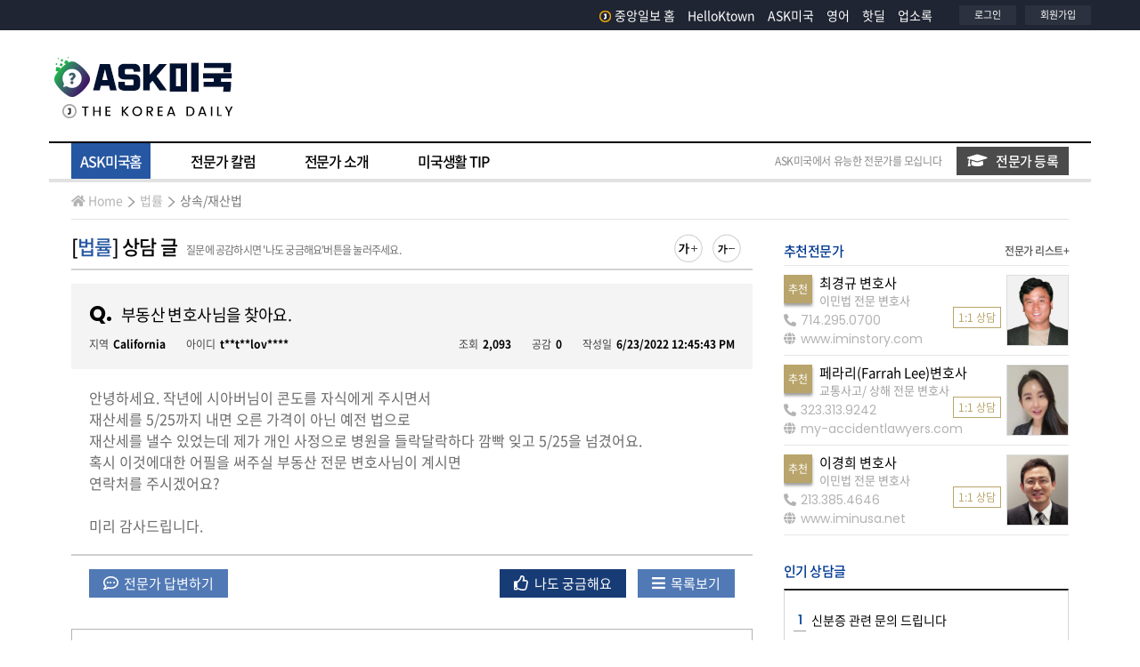

--- FILE ---
content_type: text/html; Charset=UTF-8
request_url: https://ask.koreadaily.com/ask_read.asp?qca_code=law.inherit&cot_userid=&page=6&qna_idx=122361&status=&branch=&searchOpt=&searchTxt=
body_size: 92332
content:
<!DOCTYPE html>
<html>
<head>
    <!--Start google crm-->
<script async src="https://www.googletagmanager.com/gtag/js?id=UA-1434457-1"></script>
<script>
window.dataLayer = window.dataLayer || [];
function gtag(){dataLayer.push(arguments);}
gtag('js', new Date());
gtag('config', 'UA-1434457-1');
</script>
<!--End google crm-->
<script type="text/javascript" async src="https://hb-amergemedia.s3.us-east-2.amazonaws.com/koreadaily.com/asc_prebid.js"></script>

<meta charset="utf-8">
<meta name="viewport" content="width=device-width, initial-scale=1.0">
<meta http-equiv="X-UA-Compatible" content="IE=edge,chrome=1">
<meta http-equiv="Cache-Control" content="no-cache" />
<meta http-equiv="Pragma" content="no-cache" />

<title>부동산 변호사님을 찾아요. - ASK미국 - 미주중앙일보</title>

<meta name='description' content="안녕하세요.  작년에 시아버님이 콘도를 자식에게 주시면서 
재산세를 5/25까지 내면 오른 가격이 아닌 예전 법으로 
재산세를 낼수 있었는데 제가 개인 사정으로 병원을 들락달락하다 깜빡 잊고 5/25을 넘겼어요. 
혹시 이것에대한 어필을 써주실 부동산 전문 변호사님이 계시면 
연락처를 주시겠어요?  

미리 감사드립니다." />





<meta property="og:title" content="부동산 변호사님을 찾아요. - ASK미국 - 미주중앙일보" />
<meta property="og:url" content="https://ask.koreadaily.com/ask_read.asp?qca_code=law.inherit&cot_userid=&page=6&qna_idx=122361&status=&branch=&searchOpt=&searchTxt=" />
<meta property="og:description" content="안녕하세요.  작년에 시아버님이 콘도를 자식에게 주시면서 
재산세를 5/25까지 내면 오른 가격이 아닌 예전 법으로 
재산세를 낼수 있었는데 제가 개인 사정으로 병원을 들락달락하다 깜빡 잊고 5/25을 넘겼어요. 
혹시 이것에대한 어필을 써주실 부동산 전문 변호사님이 계시면 
연" />
<meta property="og:site_name" content="ASK미국 - 미주중앙일보" />
<meta property="og:type" content="article" />
<meta property="og:image" content="https://ask.koreadaily.com/assets/images/common/sns_logo_ask.gif" />



<!-- core CSS -->
<link rel="stylesheet" href="https://stackpath.bootstrapcdn.com/bootstrap/4.3.1/css/bootstrap.min.css" integrity="sha384-ggOyR0iXCbMQv3Xipma34MD+dH/1fQ784/j6cY/iJTQUOhcWr7x9JvoRxT2MZw1T" crossorigin="anonymous">
<link rel="stylesheet" href="https://cdnjs.cloudflare.com/ajax/libs/font-awesome/5.11.2/css/all.css">
<link href="https://fonts.googleapis.com/css?family=Poppins:400,600,700&display=swap" rel="stylesheet">

<!-- Custom CSS -->
<link href="/assets/css/common.css" rel="stylesheet">
<link href="/assets/css/layout.css?v=20210907" rel="stylesheet">
<link href="/assets/css/site.css?v=0217" rel="stylesheet">
<link href="/assets/css/popup.css" rel="stylesheet">

<!-- core js -->
<script src="https://code.jquery.com/jquery-3.3.1.min.js" integrity="sha256-FgpCb/KJQlLNfOu91ta32o/NMZxltwRo8QtmkMRdAu8=" crossorigin="anonymous"></script>
<script src="https://cdnjs.cloudflare.com/ajax/libs/popper.js/1.14.7/umd/popper.min.js" integrity="sha384-UO2eT0CpHqdSJQ6hJty5KVphtPhzWj9WO1clHTMGa3JDZwrnQq4sF86dIHNDz0W1" crossorigin="anonymous"></script>
<script src="https://stackpath.bootstrapcdn.com/bootstrap/4.3.1/js/bootstrap.min.js" integrity="sha384-JjSmVgyd0p3pXB1rRibZUAYoIIy6OrQ6VrjIEaFf/nJGzIxFDsf4x0xIM+B07jRM" crossorigin="anonymous"></script>
<script src="https://code.jquery.com/ui/1.12.1/jquery-ui.min.js" integrity="sha256-VazP97ZCwtekAsvgPBSUwPFKdrwD3unUfSGVYrahUqU=" crossorigin="anonymous"></script>

<script type="text/javascript" src="/assets/vendors/colorbox/jquery.colorbox.js"></script>
<link rel="stylesheet" href="/assets/vendors/colorbox/colorbox.css" />
<link rel="stylesheet" type="text/css" href="/assets/vendors/swiper/css/swiper.css" />
<script type="text/javascript" src="/assets/vendors/swiper/js/swiper.js"></script>
<script type="text/javascript" src="/assets/js/common.js?v-1417"></script>
<link rel="shortcut icon" href="/assets/images/favicon.ico">


<link rel="alternate" media="only screen and (max-width: 640px)" href="https://m.ask.koreadaily.com/read.asp?qca_code=law.inherit&cot_userid=&page=6&qna_idx=122361&status=&branch=&searchOpt=&searchTxt=">

<!-- Start DoubleClick js -->
<script async src="https://securepubads.g.doubleclick.net/tag/js/gpt.js"></script>
<script>
    window.googletag = window.googletag || {cmd: []};
    googletag.cmd.push(function() {
      googletag.defineSlot('/21183325/KD_Ask_RMiddle_B1', [[250, 250], [300, 250]], 'div-gpt-ad-1449101839529-0').addService(googletag.pubads());
      googletag.defineSlot('/21183325/KD_Ask_Top_A1', [728, 90], 'div-gpt-ad-1449101839529-1').addService(googletag.pubads());
      googletag.pubads().enableSingleRequest();
      googletag.pubads().collapseEmptyDivs();
      googletag.enableServices();
    });
</script>
<!-- End DoubleClick js -->
<!-- taboola home -->
<script type="text/javascript">
    window._taboola = window._taboola || [];
    _taboola.push({ homepage: 'auto' });
    !function (e, f, u, i) {
        if (!document.getElementById(i)) {
            e.async = 1;
            e.src = u;
            e.id = i;
            f.parentNode.insertBefore(e, f);
        }
    }(document.createElement('script'),
        document.getElementsByTagName('script')[0],
        '//cdn.taboola.com/libtrc/koreadaily/loader.js',
        'tb_loader_script');
    if (window.performance && typeof window.performance.mark == 'function') { window.performance.mark('tbl_ic'); }
</script>
<!-- //taboola home -->

     
    <link href="/assets/vendors/summernote/summernote-bs4.css" rel="stylesheet">
    <script src="/assets/vendors/summernote/summernote-bs4.js"></script>
    <script type="text/javascript" src="/_dev/javascript/common.js"></script>

</head>
<body>
    <div data-aaad='true' data-aa-adunit='/21183325/KD_Home_FLT'></div>

    <!--GN area S-->
    <div id="header-area">
        <header>
            <!--Branch with login & logo area S-->
                
<div class="site-header-gnb-wrap">
        <div class="content_box">
            <div class="site-masthead">
                <div class="head-left">
                    &nbsp;
                    <!--<div class="branch_list">
                        <div id="branch-dropdown">
                            <ul>
                                <li class="has-sub">
                                    <a href="#" class="parenttitle"><span>지역보기<i class="nav-arrow"></i></span></a>
                                    <ul class="childarea">
                                        <li>
                                            <a href="https://koreadaily.com/">Los Angeles</a>
                                        </li>
                                        <li>
                                            <a href="https://koreadaily.com/index_NY.html">New York</a>
                                        </li>
                                        <li>
                                            <a href="https://koreadaily.com/index_AT.html">Atlanta</a>
                                        </li>
                                        <li>
                                            <a href="https://koreadaily.com/index_CH.html">Chicago</a>
                                        </li>
                                        <li>
                                            <a href="https://koreadaily.com/index_DC.html">Washington DC</a>
                                        </li>
                                        <li>
                                            <a href="https://koreadaily.com/index_DE.html">Denver</a>
                                        </li>
                                        <li>
                                            <a href="https://koreadaily.com/index_SD.html">San Diego</a>
                                        </li>
                                        <li>
                                            <a href="https://koreadaily.com/index_VA.html">Vancouver</a>
                                        </li>
                                        <li>
                                            <a href="https://koreadaily.com/index_TO.html">Toronto</a>
                                        </li>
                                        <li class="last">
                                            <a href="https://www.joongang.co.kr/" target="_blank">한국중앙일보</a>
                                        </li>
                                    </ul>
                                </li>
                            </ul>
                        </div>
                    </div>-->
                    <div class="clear"></div>
                </div>
                <div class="head-right">
                    <div class="followsns">
                        <ul class="otherlinks_list">
                            <li class="items">
                                <a href="https://www.koreadaily.com/">
                                    <img src="/assets/images/common/logo_J.png" alt="home" class="homelogo2" />중앙일보 홈
                                </a>
                            </li> 
                            <li class="items"><a href="http://ktown.koreadaily.com">HelloKtown</a></li>
                            <li class="items"><a href="http://ask.koreadaily.com/">ASK미국</a> </li>
                            <li class="items"><a href="https://english.koreadaily.com/">영어</a> </li>
                            <li class="items"><a href="https://hotdeal.koreadaily.com/">핫딜</a> </li>
                            <li class="items"><a href="http://yp.koreadaily.com/main.asp?bra_code=LA">업소록</a></li>
                        </ul>
                    </div>

                    <div class="myarea">
                        <ul>
                            <li>
                                
                                <a href="JavaScript:Login()">로그인</a>
                                
                            </li>
                            <li>
                                
                                <a href="https://member.koreadaily.com/register_step1.asp" target="_blank">회원가입</a>
                                
                            </li>
                        </ul>
                    </div>
                    <div class="clear"></div>
                </div>
            </div>
            <div class="clear"></div>
        </div>
        <div class="clear"></div>
    </div>
    <div class="clear"></div>
    
    <!--LOGO area S-->
    <div class="site-header-inner-wrap">
        <div class="content_box ">
            <div class="site-masthead">
                <div class="head-left logo">
                    <h1>
                        <a href="/index.html">
                            <img src="/assets/images/common/logo_ask.gif" alt="ASK 미국">
                        </a>
                    </h1>
                </div>
                <div class="head-right">
                    <div class="bg-gray-ad">
        
<div id="topADContainer">
    <div id='div-gpt-ad-1449101839529-1'>
        <script type='text/javascript'>
            googletag.cmd.push(function () { googletag.display('div-gpt-ad-1449101839529-1'); });
        </script>
    </div>
</div>

                     
                    </div>

                </div>
                <div class="clear"></div>
            </div>
            <div class="clear"></div>
        </div>
    </div>
    <!--LOGO area E-->
            <!--Branch with login & logo area E-->
        </header>
        <div class="clear"></div>
        <!--Menu Bar Area-->
             <div class="menu-bar-area">
        <div class="content_box">
            <nav class="navbar  ">
                <ul id="mega_menu">
                    <li id="a-home" class="ask-menu"  ><a href="/index.html" class="active"  data-id="home">ASK미국홈</a></li>
                    <li id="a-colum"  class="ask-menu" ><a href="/columnist/columns_list.html"  data-id="columnist">전문가 칼럼</a></li>
                    <li id="a-special"  class="ask-menu" ><a href="/specialist/introduce_specialist.html"  data-id="specialist">전문가 소개</a></li>
                    <li id="a-tips"  class="ask-menu" ><a href="/uslife/uslife_tips.html"  data-id="uslife">미국생활 TIP</a></li>
                </ul>
                <div class="inquiry-btn">
                    <span>ASK미국에서 유능한 전문가를 모십니다</span>
                    <span class="btn_askmem_inquiry"><a href="/apply_specialist.html"><i class="fas fa-graduation-cap"></i>전문가 등록</a></span>

                </div> 
            </nav>
         
            <div class="clear"></div>
        </div>
    </div> 
        <!--Menu Bar Area-->
        <div class="clear"></div>
        <!--Sub Menu Bar Area-->
        <div class="sub-menu-bar-area">
            <div class="content_box">
                <div class="float_left">
                    <ol class="breadcrumb"> 
                        <li><a href="/index.html"><i class="fas fa-home"></i>Home</a></li>
                        <li><a href="/index.html?qca_code=law">법률</a></li>
                        <li><a href="/index.html?qca_code=law.inherit&old_qca_code=">상속/재산법</a></li>
                    </ol>
                </div> 
            </div> 
        </div>
        <!--Sub Menu Bar Area-->
        <div class="clear"></div>
    </div>
    <!--GN area E-->
    <div class="clear"></div>
    <div id="real-conts" class="ma_top15 "> 
        <div class="content_box">
            <div class="wrapper contents-duo">
                <section class="cp-area cp-area-major">
                    <div class="cont-header-area">
                       <div class="float_left">
                            <h3 class="section-title">                                
                                <span class="view-breadcrumb">[<a href="/index.html?qca_code=law">법률</a>]
                                    상담 글
                                </span>
                                <span class="noti ma_left10"><em>질문에 공감하시면 '나도 궁금해요'버튼을 눌러주세요.</em></span>
                            </h3> 
                        </div>
                        <div class="ftsz-btn-area">
                            <ul>
                                <li>
                                    <div class="ftbutton" id="switcher-large">
                                        <img src="/assets/images/button/fontsize_plus.png" alt="글꼴 확대하기">
                                    </div>
                                </li>
                                <li>
                                    <div class="ftbutton" id="switcher-small">
                                        <img src="/assets/images/button/fontsize_minus.png" alt="글꼴 축소하기">
                                    </div>
                                </li>
                            </ul>
                        </div>
                        <div class="clear"></div>
                    </div>
                    <div class="clear"></div>
                    <div class="ma_top15">
                        <div class="article-cont">
                            <div class="ask-cont-section">
                                <div class="title-box">
                                    <h3>
                                        <span class="icon-q">Q.</span>부동산 변호사님을 찾아요.
                                    </h3>
                                    <div class="ma_top10 sub-infos">
                                        <div class="float_left">
                                            <span class="cate-txt">지역</span><span><b>California</b></span>
                                            <span class="cate-txt">아이디</span><span><b>t**t**lov****</b></span>

                                        </div> 
                                        <div class="float_right">
                                            <span class="cate-txt">조회</span><span><b>2,093</b></span>
                                            <span class="cate-txt">공감</span><span id="ttottolove_recommendcnt"><b>0</b></span>
                                            <span class="cate-txt">작성일</span><span><b>6/23/2022 12:45:43 PM</b></span>
                                        </div>
                                        <div class="clear"></div>
                                    </div>
                                </div>
                                <div class="cont-box">
                                    안녕하세요.  작년에 시아버님이 콘도를 자식에게 주시면서 <br>재산세를 5/25까지 내면 오른 가격이 아닌 예전 법으로 <br>재산세를 낼수 있었는데 제가 개인 사정으로 병원을 들락달락하다 깜빡 잊고 5/25을 넘겼어요. <br>혹시 이것에대한 어필을 써주실 부동산 전문 변호사님이 계시면 <br>연락처를 주시겠어요?  <br><br>미리 감사드립니다.    
                                </div>
                            </div>
                            <div class="clear"></div>
                            <div class="ma_top15 pa_left20 pa_right20">                               
                                <div class="float_left"> 
                                    <button class="btnst2 masterbtn" onclick="window.location.href ='/write_pro.html?mode=RE&qca_code=law.inherit&qna_idx=122361';">
                                         <i class="far fa-comment-dots"></i> 전문가 답변하기
                                    </button>
                                    <!--전문가이면 글쓰기 창으로 아니면 광고창으로-->
                                </div> 
                                <div class="float_right"> 
                                    <!--내 작성한 글일 경우--> 
                                    
                                    <!--내 작성한 글일 경우--> 
                                    <!--남의 글일 경우-->
                                    
                                    <button class="btnst2 metoobtn ma_right10" onclick="Recommend('ttottolove','122361')">
                                        <i class="far fa-thumbs-up"></i> 나도 궁금해요
                                    </button>
                                    
                                    <!--남의 글일 경우-->
                                    <button onclick="window.location.href ='/index.html';" class="btnst2 masterbtn">
                                        <i class="fas fa-bars" ></i> 목록보기
                                    </button>
                                </div> 
                                <div class="clear"></div>
                            </div>
                            <div class="clear"></div>


                        <form name="frmComment" method="post" action="/ajax/ask_netizen_ajax.asp" onsubmit="return CommentSave()" style="margin:0px">
                            <input type="hidden" name="action" value="SAVE">
                            <input type="hidden" name="qnn_qnaidx" value="122361">
                            <input type="hidden" name="searchTxt" value="">
                            <input type="hidden" name="qca_code" value="law.inherit">
                            
                            
                            <div class="ma_top35 comment_area"> 
                                <div class="com-write-box">
                                    <div class="com_textarea">
                                        <textarea id="news-comment-textbox" name="qnn_content"  class="content" name="content" cols="80" rows="10" maxlength="1000" placeholder="로그인 후 이용 가능합니다. 의견 작성을 위해 원하시는 계정으로 로그인 해주십시오." title="댓글 내용" onFocus="loginCheck2()"  onkeyup="check_byte_fortxt(this, 'ask','1000')" ></textarea>
                                    </div>
                                    <div class="btm_area">
                                        <span class="count"><span id="text_chk_cnt">0</span>/1000 </span>
                                        <button class="btn_submit mg" type="submit">답변 등록</button>
                                    </div>
                                </div>
                            </div> 
                         </form>
                         

                            <div class="clear"></div>
                            
                            <div class="ma_top30 ma_btm10 pa_left20">
                                <p class="ft_14 ft_666">* 등록된 총 <b class="ft_dark_blue textunderline">답변수 0개</b>입니다. 첫번째 답변을 달아주세요.</p>
                            </div>
                            
                            <!-- 전문가 답변 -->
                            <div id="pro-comments">                
                                
                            </div> 
                            <div class="clear"></div>
                            <!-- 네티즌 답변  -->
                            
                           
                            <div class="clear"></div>
                        </div>
                    </div>
                    <div class="clear"></div> 
                     
                    <div class="clear"></div>
                    <div id='div-gpt-ad-1449101839529-1'>
                        <script type='text/javascript'>
                            googletag.cmd.push(function () { googletag.display('div-gpt-ad-1449101839529-1'); });
                        </script>
                    </div>
                    <div class="ma_top30" id="relation_ask"> 
                        <h4 class="sub-section-title">
                             법률<span class="ft_111"> 분야 질문</span>  <span class="float_right"><a class="more" href="index.html?qca_code=law.inherit">더보기 +</a></span>
                        </h4>
                        <div class="clear"></div> 
                    <div class="ma_top15">
                        <section id="ask_list" class="borders top1 lighter">
                           
                                <article class="answer_box borders btm1 lighter">
                                  <div class="answer_box_clickarea" data-href="/ask_read.asp?qca_code=law.inherit&cot_userid=&qna_idx=131920">
                                         <div class="icon-area">
                                        <span class='icon mem-answer'></span>
                                    </div>
                                    <div class="title-area">
                                        <div>
                                            <p class="category-label kr-malgun float_left">
                                                <span>법률</span>
                                                <span>상속/재산법</span>
                                            </p>

                                            <span class="float_right">
                                                    
                                                        <span class="icon_flag_square best">best</span>
                                                    
                                                 <!-- 이건 궁금해요 기준인것인가? <span class="icon_flag_square best">best</span> -->
                                            </span>
                                        </div>

                                        <div class="clear"></div>
                                        <p class="titbox">
                                            <span class="tit">
                                                <a href="/ask_read.asp?qca_code=law.inherit&cot_userid=&qna_idx=131920">오렌지 카운티에 리빙트러스트</a>
                                            </span>
                                            
                                            <span class="float_left ma_left10 ft_point"> + 2</span>
                                            
                                        </p>
                                        <div class="clear"></div>
                                        <div class="sub-info-box kr-malgun">
                                            <div class="sub-info-txt">
                                                <span>조회 1,181</span>
                                                <span class="cate-txt">공감 0</span>
                                                <span>CA</span>
                                                <span class="writer">v**encia76****</span>
                                                <span>1/26/2026 12:48:56 PM</span>
                                            </div> 
                                            <div class="clear"></div>
                                        </div>
                                        <div class="clear"></div>
                                    </div>
                                    <div class="clear"></div>
                                  </div>
                                                    <div class="clear"></div>
                                    
                                            <div class="answer-and-metoo kr-malgun">
                                                <a   onclick="Recommend('valencia760','131920')"><span class="metoo">나도 궁금해요<i class="far fa-thumbs-up"></i></span></a>
                                                <a href="/ask_read.asp?qca_code=law.inherit&cot_userid=&qna_idx=131920"><span class="answer">답변하기<i class="far fa-comment-dots"></i></span></a>

                                            </div>
                                                    <div class="clear"></div>
                                </article> 
                                   
                                <article class="answer_box borders btm1 lighter">
                                  <div class="answer_box_clickarea" data-href="/ask_read.asp?qca_code=law.inherit&cot_userid=&qna_idx=131917">
                                         <div class="icon-area">
                                        <span class='icon mem-answer'></span>
                                    </div>
                                    <div class="title-area">
                                        <div>
                                            <p class="category-label kr-malgun float_left">
                                                <span>법률</span>
                                                <span>상속/재산법</span>
                                            </p>

                                            <span class="float_right">
                                                    
                                                 <!-- 이건 궁금해요 기준인것인가? <span class="icon_flag_square best">best</span> -->
                                            </span>
                                        </div>

                                        <div class="clear"></div>
                                        <p class="titbox">
                                            <span class="tit">
                                                <a href="/ask_read.asp?qca_code=law.inherit&cot_userid=&qna_idx=131917">권두안 법률 사무소 연락번호 알 수 있을까요?</a>
                                            </span>
                                            
                                            <span class="float_left ma_left10 ft_point"> + 1</span>
                                            
                                        </p>
                                        <div class="clear"></div>
                                        <div class="sub-info-box kr-malgun">
                                            <div class="sub-info-txt">
                                                <span>조회 440</span>
                                                <span class="cate-txt">공감 0</span>
                                                <span>CA</span>
                                                <span class="writer">v**encia76****</span>
                                                <span>1/25/2026 10:32:01 PM</span>
                                            </div> 
                                            <div class="clear"></div>
                                        </div>
                                        <div class="clear"></div>
                                    </div>
                                    <div class="clear"></div>
                                  </div>
                                                    <div class="clear"></div>
                                    
                                            <div class="answer-and-metoo kr-malgun">
                                                <a   onclick="Recommend('valencia760','131917')"><span class="metoo">나도 궁금해요<i class="far fa-thumbs-up"></i></span></a>
                                                <a href="/ask_read.asp?qca_code=law.inherit&cot_userid=&qna_idx=131917"><span class="answer">답변하기<i class="far fa-comment-dots"></i></span></a>

                                            </div>
                                                    <div class="clear"></div>
                                </article> 
                                   
                                <article class="answer_box borders btm1 lighter">
                                  <div class="answer_box_clickarea" data-href="/ask_read.asp?qca_code=law.inherit&cot_userid=&qna_idx=131864">
                                         <div class="icon-area">
                                        <span class='icon ask-answer'></span>
                                    </div>
                                    <div class="title-area">
                                        <div>
                                            <p class="category-label kr-malgun float_left">
                                                <span>법률</span>
                                                <span>상속/재산법</span>
                                            </p>

                                            <span class="float_right">
                                                    
                                                 <!-- 이건 궁금해요 기준인것인가? <span class="icon_flag_square best">best</span> -->
                                            </span>
                                        </div>

                                        <div class="clear"></div>
                                        <p class="titbox">
                                            <span class="tit">
                                                <a href="/ask_read.asp?qca_code=law.inherit&cot_userid=&qna_idx=131864">시민권자의 한국 부동산 상속</a>
                                            </span>
                                            
                                            <span class="float_left ma_left10 ft_point"> + 2</span>
                                            
                                        </p>
                                        <div class="clear"></div>
                                        <div class="sub-info-box kr-malgun">
                                            <div class="sub-info-txt">
                                                <span>조회 841</span>
                                                <span class="cate-txt">공감 0</span>
                                                <span>CA</span>
                                                <span class="writer">l**ruc****</span>
                                                <span>1/9/2026 10:01:35 AM</span>
                                            </div> 
                                            <div class="clear"></div>
                                        </div>
                                        <div class="clear"></div>
                                    </div>
                                    <div class="clear"></div>
                                  </div>
                                                    <div class="clear"></div>
                                    
                                            <div class="answer-and-metoo kr-malgun">
                                                <a   onclick="Recommend('labruce','131864')"><span class="metoo">나도 궁금해요<i class="far fa-thumbs-up"></i></span></a>
                                                <a href="/ask_read.asp?qca_code=law.inherit&cot_userid=&qna_idx=131864"><span class="answer">답변하기<i class="far fa-comment-dots"></i></span></a>

                                            </div>
                                                    <div class="clear"></div>
                                </article> 
                                   
                                <article class="answer_box borders btm1 lighter">
                                  <div class="answer_box_clickarea" data-href="/ask_read.asp?qca_code=law.inherit&cot_userid=&qna_idx=131835">
                                         <div class="icon-area">
                                        <span class='icon ask-answer'></span>
                                    </div>
                                    <div class="title-area">
                                        <div>
                                            <p class="category-label kr-malgun float_left">
                                                <span>법률</span>
                                                <span>상속/재산법</span>
                                            </p>

                                            <span class="float_right">
                                                    
                                                 <!-- 이건 궁금해요 기준인것인가? <span class="icon_flag_square best">best</span> -->
                                            </span>
                                        </div>

                                        <div class="clear"></div>
                                        <p class="titbox">
                                            <span class="tit">
                                                <a href="/ask_read.asp?qca_code=law.inherit&cot_userid=&qna_idx=131835">상속재산 분할협의서 공증 질문</a>
                                            </span>
                                            
                                            <span class="float_left ma_left10 ft_point"> + 1</span>
                                            
                                        </p>
                                        <div class="clear"></div>
                                        <div class="sub-info-box kr-malgun">
                                            <div class="sub-info-txt">
                                                <span>조회 629</span>
                                                <span class="cate-txt">공감 0</span>
                                                <span>IL</span>
                                                <span class="writer">n**tanybab****</span>
                                                <span>12/31/2025 12:32:14 PM</span>
                                            </div> 
                                            <div class="clear"></div>
                                        </div>
                                        <div class="clear"></div>
                                    </div>
                                    <div class="clear"></div>
                                  </div>
                                                    <div class="clear"></div>
                                    
                                            <div class="answer-and-metoo kr-malgun">
                                                <a   onclick="Recommend('nittanybaby','131835')"><span class="metoo">나도 궁금해요<i class="far fa-thumbs-up"></i></span></a>
                                                <a href="/ask_read.asp?qca_code=law.inherit&cot_userid=&qna_idx=131835"><span class="answer">답변하기<i class="far fa-comment-dots"></i></span></a>

                                            </div>
                                                    <div class="clear"></div>
                                </article> 
                                   
                                <article class="answer_box borders btm1 lighter">
                                  <div class="answer_box_clickarea" data-href="/ask_read.asp?qca_code=law.inherit&cot_userid=&qna_idx=131802">
                                         <div class="icon-area">
                                        <span class='icon ask-answer'></span>
                                    </div>
                                    <div class="title-area">
                                        <div>
                                            <p class="category-label kr-malgun float_left">
                                                <span>법률</span>
                                                <span>상속/재산법</span>
                                            </p>

                                            <span class="float_right">
                                                    
                                                        <span class="icon_flag_square best">best</span>
                                                    
                                                 <!-- 이건 궁금해요 기준인것인가? <span class="icon_flag_square best">best</span> -->
                                            </span>
                                        </div>

                                        <div class="clear"></div>
                                        <p class="titbox">
                                            <span class="tit">
                                                <a href="/ask_read.asp?qca_code=law.inherit&cot_userid=&qna_idx=131802">미국 시민권자가 영주권자에게 증여/상속 세금 관련</a>
                                            </span>
                                            
                                            <span class="float_left ma_left10 ft_point"> + 1</span>
                                            
                                        </p>
                                        <div class="clear"></div>
                                        <div class="sub-info-box kr-malgun">
                                            <div class="sub-info-txt">
                                                <span>조회 1,958</span>
                                                <span class="cate-txt">공감 0</span>
                                                <span>KOREA</span>
                                                <span class="writer">s**hn00****</span>
                                                <span>12/17/2025 8:41:25 AM</span>
                                            </div> 
                                            <div class="clear"></div>
                                        </div>
                                        <div class="clear"></div>
                                    </div>
                                    <div class="clear"></div>
                                  </div>
                                                    <div class="clear"></div>
                                    
                                            <div class="answer-and-metoo kr-malgun">
                                                <a   onclick="Recommend('srahn007','131802')"><span class="metoo">나도 궁금해요<i class="far fa-thumbs-up"></i></span></a>
                                                <a href="/ask_read.asp?qca_code=law.inherit&cot_userid=&qna_idx=131802"><span class="answer">답변하기<i class="far fa-comment-dots"></i></span></a>

                                            </div>
                                                    <div class="clear"></div>
                                </article> 
                                   
                                <article class="answer_box borders btm1 lighter">
                                  <div class="answer_box_clickarea" data-href="/ask_read.asp?qca_code=law.inherit&cot_userid=&qna_idx=131786">
                                         <div class="icon-area">
                                        <span class='icon mem-answer'></span>
                                    </div>
                                    <div class="title-area">
                                        <div>
                                            <p class="category-label kr-malgun float_left">
                                                <span>법률</span>
                                                <span>상속/재산법</span>
                                            </p>

                                            <span class="float_right">
                                                    
                                                 <!-- 이건 궁금해요 기준인것인가? <span class="icon_flag_square best">best</span> -->
                                            </span>
                                        </div>

                                        <div class="clear"></div>
                                        <p class="titbox">
                                            <span class="tit">
                                                <a href="/ask_read.asp?qca_code=law.inherit&cot_userid=&qna_idx=131786">한국 부동산</a>
                                            </span>
                                            
                                            <span class="float_left ma_left10 ft_point"> + 1</span>
                                            
                                        </p>
                                        <div class="clear"></div>
                                        <div class="sub-info-box kr-malgun">
                                            <div class="sub-info-txt">
                                                <span>조회 905</span>
                                                <span class="cate-txt">공감 0</span>
                                                <span>CA</span>
                                                <span class="writer">p**ric****</span>
                                                <span>12/10/2025 11:39:07 AM</span>
                                            </div> 
                                            <div class="clear"></div>
                                        </div>
                                        <div class="clear"></div>
                                    </div>
                                    <div class="clear"></div>
                                  </div>
                                                    <div class="clear"></div>
                                    
                                            <div class="answer-and-metoo kr-malgun">
                                                <a   onclick="Recommend('patrick','131786')"><span class="metoo">나도 궁금해요<i class="far fa-thumbs-up"></i></span></a>
                                                <a href="/ask_read.asp?qca_code=law.inherit&cot_userid=&qna_idx=131786"><span class="answer">답변하기<i class="far fa-comment-dots"></i></span></a>

                                            </div>
                                                    <div class="clear"></div>
                                </article> 
                                   
                                <article class="answer_box borders btm1 lighter">
                                  <div class="answer_box_clickarea" data-href="/ask_read.asp?qca_code=law.inherit&cot_userid=&qna_idx=131561">
                                         <div class="icon-area">
                                        <span class='icon ask-answer'></span>
                                    </div>
                                    <div class="title-area">
                                        <div>
                                            <p class="category-label kr-malgun float_left">
                                                <span>법률</span>
                                                <span>상속/재산법</span>
                                            </p>

                                            <span class="float_right">
                                                    
                                                        <span class="icon_flag_square best">best</span>
                                                    
                                                 <!-- 이건 궁금해요 기준인것인가? <span class="icon_flag_square best">best</span> -->
                                            </span>
                                        </div>

                                        <div class="clear"></div>
                                        <p class="titbox">
                                            <span class="tit">
                                                <a href="/ask_read.asp?qca_code=law.inherit&cot_userid=&qna_idx=131561">보관하던 돈을 돌려줄때 신고여부입니다</a>
                                            </span>
                                            
                                            <span class="float_left ma_left10 ft_point"> + 1</span>
                                            
                                        </p>
                                        <div class="clear"></div>
                                        <div class="sub-info-box kr-malgun">
                                            <div class="sub-info-txt">
                                                <span>조회 1,091</span>
                                                <span class="cate-txt">공감 0</span>
                                                <span>GA</span>
                                                <span class="writer">c**rs112****</span>
                                                <span>9/28/2025 2:07:27 PM</span>
                                            </div> 
                                            <div class="clear"></div>
                                        </div>
                                        <div class="clear"></div>
                                    </div>
                                    <div class="clear"></div>
                                  </div>
                                                    <div class="clear"></div>
                                    
                                            <div class="answer-and-metoo kr-malgun">
                                                <a   onclick="Recommend('coors1129','131561')"><span class="metoo">나도 궁금해요<i class="far fa-thumbs-up"></i></span></a>
                                                <a href="/ask_read.asp?qca_code=law.inherit&cot_userid=&qna_idx=131561"><span class="answer">답변하기<i class="far fa-comment-dots"></i></span></a>

                                            </div>
                                                    <div class="clear"></div>
                                </article> 
                                   
                                <article class="answer_box borders btm1 lighter">
                                  <div class="answer_box_clickarea" data-href="/ask_read.asp?qca_code=law.inherit&cot_userid=&qna_idx=131508">
                                         <div class="icon-area">
                                        <span class='icon ask-answer'></span>
                                    </div>
                                    <div class="title-area">
                                        <div>
                                            <p class="category-label kr-malgun float_left">
                                                <span>법률</span>
                                                <span>상속/재산법</span>
                                            </p>

                                            <span class="float_right">
                                                    
                                                        <span class="icon_flag_square best">best</span>
                                                    
                                                 <!-- 이건 궁금해요 기준인것인가? <span class="icon_flag_square best">best</span> -->
                                            </span>
                                        </div>

                                        <div class="clear"></div>
                                        <p class="titbox">
                                            <span class="tit">
                                                <a href="/ask_read.asp?qca_code=law.inherit&cot_userid=&qna_idx=131508">EIDL LOAN 잔액보유상태로 LLC 를 CLOSE 하면 BALANCE 이체는 ?</a>
                                            </span>
                                            
                                            <span class="float_left ma_left10 ft_point"> + 1</span>
                                            
                                        </p>
                                        <div class="clear"></div>
                                        <div class="sub-info-box kr-malgun">
                                            <div class="sub-info-txt">
                                                <span>조회 1,003</span>
                                                <span class="cate-txt">공감 0</span>
                                                <span>CA</span>
                                                <span class="writer">j**onfm****</span>
                                                <span>9/14/2025 10:57:44 PM</span>
                                            </div> 
                                            <div class="clear"></div>
                                        </div>
                                        <div class="clear"></div>
                                    </div>
                                    <div class="clear"></div>
                                  </div>
                                                    <div class="clear"></div>
                                    
                                            <div class="answer-and-metoo kr-malgun">
                                                <a   onclick="Recommend('jasonfmp','131508')"><span class="metoo">나도 궁금해요<i class="far fa-thumbs-up"></i></span></a>
                                                <a href="/ask_read.asp?qca_code=law.inherit&cot_userid=&qna_idx=131508"><span class="answer">답변하기<i class="far fa-comment-dots"></i></span></a>

                                            </div>
                                                    <div class="clear"></div>
                                </article> 
                                   
                                <article class="answer_box borders btm1 lighter">
                                  <div class="answer_box_clickarea" data-href="/ask_read.asp?qca_code=law.inherit&cot_userid=&qna_idx=131447">
                                         <div class="icon-area">
                                        <span class='icon mem-answer'></span>
                                    </div>
                                    <div class="title-area">
                                        <div>
                                            <p class="category-label kr-malgun float_left">
                                                <span>법률</span>
                                                <span>상속/재산법</span>
                                            </p>

                                            <span class="float_right">
                                                    
                                                        <span class="icon_flag_square best">best</span>
                                                    
                                                 <!-- 이건 궁금해요 기준인것인가? <span class="icon_flag_square best">best</span> -->
                                            </span>
                                        </div>

                                        <div class="clear"></div>
                                        <p class="titbox">
                                            <span class="tit">
                                                <a href="/ask_read.asp?qca_code=law.inherit&cot_userid=&qna_idx=131447">  리빙트러스트에 대하여..</a>
                                            </span>
                                            
                                            <span class="float_left ma_left10 ft_point"> + 1</span>
                                            
                                        </p>
                                        <div class="clear"></div>
                                        <div class="sub-info-box kr-malgun">
                                            <div class="sub-info-txt">
                                                <span>조회 1,742</span>
                                                <span class="cate-txt">공감 0</span>
                                                <span>CA</span>
                                                <span class="writer">a**a01****</span>
                                                <span>9/2/2025 1:04:40 AM</span>
                                            </div> 
                                            <div class="clear"></div>
                                        </div>
                                        <div class="clear"></div>
                                    </div>
                                    <div class="clear"></div>
                                  </div>
                                                    <div class="clear"></div>
                                    
                                            <div class="answer-and-metoo kr-malgun">
                                                <a   onclick="Recommend('alta012','131447')"><span class="metoo">나도 궁금해요<i class="far fa-thumbs-up"></i></span></a>
                                                <a href="/ask_read.asp?qca_code=law.inherit&cot_userid=&qna_idx=131447"><span class="answer">답변하기<i class="far fa-comment-dots"></i></span></a>

                                            </div>
                                                    <div class="clear"></div>
                                </article> 
                                   
                                <article class="answer_box borders btm1 lighter">
                                  <div class="answer_box_clickarea" data-href="/ask_read.asp?qca_code=law.inherit&cot_userid=&qna_idx=131402">
                                         <div class="icon-area">
                                        <span class='icon ask-answer'></span>
                                    </div>
                                    <div class="title-area">
                                        <div>
                                            <p class="category-label kr-malgun float_left">
                                                <span>법률</span>
                                                <span>상속/재산법</span>
                                            </p>

                                            <span class="float_right">
                                                    
                                                        <span class="icon_flag_square best">best</span>
                                                    
                                                 <!-- 이건 궁금해요 기준인것인가? <span class="icon_flag_square best">best</span> -->
                                            </span>
                                        </div>

                                        <div class="clear"></div>
                                        <p class="titbox">
                                            <span class="tit">
                                                <a href="/ask_read.asp?qca_code=law.inherit&cot_userid=&qna_idx=131402">부모님께 증여 받는 것</a>
                                            </span>
                                            
                                            <span class="float_left ma_left10 ft_point"> + 1</span>
                                            
                                        </p>
                                        <div class="clear"></div>
                                        <div class="sub-info-box kr-malgun">
                                            <div class="sub-info-txt">
                                                <span>조회 4,581</span>
                                                <span class="cate-txt">공감 0</span>
                                                <span>CA</span>
                                                <span class="writer">L**133****</span>
                                                <span>8/22/2025 12:18:41 AM</span>
                                            </div> 
                                            <div class="clear"></div>
                                        </div>
                                        <div class="clear"></div>
                                    </div>
                                    <div class="clear"></div>
                                  </div>
                                                    <div class="clear"></div>
                                    
                                            <div class="answer-and-metoo kr-malgun">
                                                <a   onclick="Recommend('Ldh1330','131402')"><span class="metoo">나도 궁금해요<i class="far fa-thumbs-up"></i></span></a>
                                                <a href="/ask_read.asp?qca_code=law.inherit&cot_userid=&qna_idx=131402"><span class="answer">답변하기<i class="far fa-comment-dots"></i></span></a>

                                            </div>
                                                    <div class="clear"></div>
                                </article> 
                                 
                                <div class="clear"></div>
                              <script>
                                            $('.answer_box_clickarea').click(function () {
                                                var oldDataHref = $(this).data('href');
                                                window.document.location = oldDataHref;
                                            });
                                        </script>
                            </section>
                        </div> 
                        <div class="clear"></div>  
                        <div class="ma_top30 info-notice kr-malgun">
                            <div class="borders rt1 lighter wd-p10 noti">주의 !</div>
                            <div class="wd-p90 pa_left10">
                                상담 내용은 질문자의 질문 내용을 바탕으로 한 전문가의 소견으로, 답변과 관련하여 답변한
                                전문가나 회원, 중앙일보, 조인스아메리카의 법률적 책임이 없음을 알려드립니다.
                            </div>
                            <div class="clear"></div>
                        </div>
                        <div class="clear"></div>
                        <div class="ma_top55">
                             
<script type="text/javascript" src="//ad5.koreadaily.com/ad.dll?area=T_ASK_&cnt=3" charset="euc-kr"></script>

<div id='divTextAD'>
    <div class="title-area">
        <img src="/assets/images/common/askads_title.gif" />
        <a data-remote="../popup_sponsorads.html" data-toggle="modal" data-target="#sponsor-box"><img src="/assets/images/button/btn_askads.gif" /></a>
    </div>
    <div class="clear"></div>
    <div class="ad-list-area kr-malgun">

        <script type="text/javascript" charset="euc-kr">
            if (typeof ads_T_ASK_ != 'undefined') {
                ads_T_ASK_.sort(ArrayPrototypeRandom = function () { return Math.round(Math.random()) - 0.5 });
                document.write('<ul>');
                for (i = 0; i < ads_T_ASK_.length; i++) {
                    if (i > 0)
                        document.write('<li>' + ads_T_ASK_[i] + '</li>');
                    else
                        document.write('<li>' + ads_T_ASK_[i] + '</li>');
                }
                document.write('</ul>');
            }
        </script>
    </div>
</div>

<div class="modal fade" id="sponsor-box" data-reveal>
    <div class="modal-dialog" style="max-width: 720px; width: 720px;">
        <div class="modal-content sponsorads">
        </div>
    </div>
</div>




<script>
    $(document).ready(function () {
        $('#sponsor-box').on('show.bs.modal', function (e) {
            var button = $(e.relatedTarget);
            var modal = $(this);

            modal.find('.modal-content').load(button.data("remote"));
        });
    });
</script> 
                            <div class="clear"></div>
                        </div>
                        <div class="clear"></div>
                    </div> 
                </section>
                 <!-- 오른쪽 영역STATRT -->
                  
<!-- 오른쪽 영역STATRT -->
 <section class="cp-area cp-area-minor">

        
        <!--추천 전문가 -->
        <section class="specialist-area ma_top10">
                <h4 class="h4-section-title">
        추천전문가
        <span class="float_right"><a class="more" href="/specialist/introduce_specialist.html">전문가 리스트+</a></span>
    </h4>
<script type="text/javascript" src="//ad5.koreadaily.com/ad.dll?area=ASKR_ALL&cnt=3" charset="euc-kr"></script>
<script type="text/javascript" charset="euc-kr">

        if (typeof ads_ASKR_ALL != 'undefined') {
            
            function shuffleRandom(n){
                    var ar = new Array();
                    var temp;
                    var rnum;
                
                    for(var i=1; i<=n; i++){
                        ar.push(i);
                    }
            
                    for(var i=0; i< ar.length ; i++)
                    {
                        rnum = Math.floor(Math.random() *n);
                        temp = ar[i];
                        ar[i] = ar[rnum];
                        ar[rnum] = temp;
                    }
            
                    //alert (ar);
                    return ar;
            }
            
            var rdm = shuffleRandom(3);
            var afterrdm = rdm.toString().split(",");
           
            a = afterrdm[0] - 1;
            b = afterrdm[1] - 1;
            c = afterrdm[2] - 1;
            
            
            if (ads_ASKR_ALL[a] != undefined){
                document.write(ads_ASKR_ALL[a]);
            }

            if (ads_ASKR_ALL[b] != undefined){
                document.write(ads_ASKR_ALL[b]);
            }

            if (ads_ASKR_ALL[c] != undefined){
                document.write(ads_ASKR_ALL[c]);
            }
        }

</script>

    <div class="clear"></div>

 
           </section> 
         <!--추천 전문가 END--> 
        <div class="clear"></div>
        <section class="most-ask ma_top30"> 
            <!-- 인기 상담글 -->
            

<section class="most-ask ma_top30">

	<h4 class="h4-section-title">인기 상담글</h4>
	<div class="listbox ma_top10">
		<ul class="text-list-box">

			

			<li>
				<span class="badge-best-num"></span>
				<a href="https://ask.koreadaily.com/ask_read.asp?qca_code=visa.ex&qna_idx=131919">신분증 관련 문의 드립니다</a>
			</li>

			

			<li>
				<span class="badge-best-num"></span>
				<a href="https://ask.koreadaily.com/ask_read.asp?qca_code=law.ex&qna_idx=131918">Caliper</a>
			</li>

			

			<li>
				<span class="badge-best-num"></span>
				<a href="https://ask.koreadaily.com/ask_read.asp?qca_code=law.inherit&qna_idx=131920">오렌지 카운티에 리빙트러스트</a>
			</li>

			

			<li>
				<span class="badge-best-num"></span>
				<a href="https://ask.koreadaily.com/ask_read.asp?qca_code=law.ex&qna_idx=131925">민사소송관련하여 급하게 질문드립니다.</a>
			</li>

			

			<li>
				<span class="badge-best-num"></span>
				<a href="https://ask.koreadaily.com/ask_read.asp?qca_code=law.ex&qna_idx=131922">골프</a>
			</li>

			

			<li>
				<span class="badge-best-num"></span>
				<a href="https://ask.koreadaily.com/ask_read.asp?qca_code=visa.permanent&qna_idx=131929">영주권 갱신에 대하여</a>
			</li>

			

			<li>
				<span class="badge-best-num"></span>
				<a href="https://ask.koreadaily.com/ask_read.asp?qca_code=visa.permanent&qna_idx=131933">시민권 자녀 초청 영주권 진행</a>
			</li>

			

			<li>
				<span class="badge-best-num"></span>
				<a href="https://ask.koreadaily.com/ask_read.asp?qca_code=economy.tax&qna_idx=131930">Trump 관세 환급</a>
			</li>

			

			<li>
				<span class="badge-best-num"></span>
				<a href="https://ask.koreadaily.com/ask_read.asp?qca_code=car.ex&qna_idx=131923">트레픽 교통 티켓</a>
			</li>

			

			<li>
				<span class="badge-best-num"></span>
				<a href="https://ask.koreadaily.com/ask_read.asp?qca_code=economy.tax&qna_idx=131927">아이가 작년 대학간후 첫 세금보고인데요</a>
			</li>

			

		</ul>
	</div>
</section>
        </section>

        <div class="clear"></div>
        <!-- 공지사항 -->
         

<section class="notie-ask ma_top30">
	<h4 class="h4-section-title">ASK미국 공지 <span class="float_right"><a class="more" href="/notice_list.html">더보기 +</a></span></h4>
	<!--//공지글-->
	<div class="listbox ma_top10">
		<ul class="text-list-box">
		 
			<li><a href=/notice_view.html?qna_idx=124730><font color=#c80000>ASK미국 이용 수칙 안내 확인 바랍니다.</font></a></li>
			 
			<li><a href=/notice_view.html?qna_idx=108460>ASK미국에서 새로운 전문가를 찾습니다.</a></li>
			 
			<li><a href=/notice_view.html?qna_idx=97143>ASK미국 비속어, 상호간 비방글을 금지합니다.</a></li>
			 
			<li><a href=/notice_view.html?qna_idx=22449> 빈번호 조회 요청글 삭제 합니다</a></li>
			 
			<li><a href=/notice_view.html?qna_idx=13635>"질문 입력", "네티즌 답변" 작성 전 확인!</a></li>
			 
		</ul>
	</div>
</section> 
        <div class="clear"></div>
        <div class="ma_top30 text-center ">
            <div class="ad-box">
                <div id='div-gpt-ad-1449101839529-0'>
                    <script type='text/javascript'>
                        googletag.cmd.push(function() { googletag.display('div-gpt-ad-1449101839529-0'); });
                    </script>
                </div>		
            </div> 
        </div> 
        <div class="clear"></div>
        <section class="usa-tips ma_top30">

            <h4 class="h4-section-title">
                <span class="icon-flag-usa"></span> 미국생활 TIP <span class="float_right"><a class="more" href="/uslife/uslife_tips.html">더보기 +</a></span>
                
            </h4>
            <div class="listbox ma_top10">
                <ul class="text-list-box">
                    <li><a href="https://egov.uscis.gov/casestatus/landing.do" target="_blank">미국이민국수속확인</a></li>
                    <li><a href="/uslife/greencard-case-status.html">영주권 문호</a></li>
                    <li><a href="/uslife/citizen-test.html">시민권 시험문제</a></li>
                    <li><a href="/uslife/driving-test.html">운전면허 시험문제</a></li>                            
                </ul>
            </div>
        </section>
    </section>
     <!-- 오른쪽 영역END -->

<div class="modal fade" id="inquiry-box">
    <div class="modal-dialog" style="max-width: 635px;width: 635px; ">
        <div class="modal-content">

        </div>
    </div>
</div> 

<div class="modal fade" id="specialist-box" data-reveal>
    <div class="modal-dialog" style="max-width: 635px;width: 635px; ">
        <div class="modal-content">

        </div>
    </div>
</div> 
                 <!-- 오른쪽 영역END -->
            </div> 
        </div>
    </div>
    <div class="clear"></div>
    <!--footer area s-->
        
<script>
    $(document).ready(function () {


        if (navigator.userAgent.indexOf('Mac') > 0) {
            $('body').addClass('mac-os');
        }
        topmenu.Load(); 
        inquiry.Load();
        specialist.Load();
    });


    var specialist = {
        Load: function () {

            $('#specialist-box').on('show.bs.modal', function (e) {

                var button = $(e.relatedTarget);
                var modal = $(this);

                modal.find('.modal-content').load(button.data("remote"));

            });
        }
    };
    var inquiry = {
        Load: function () {

            $('#inquiry-box').on('show.bs.modal', function (e) {

                var button = $(e.relatedTarget);
                var modal = $(this);

                modal.find('.modal-content').load(button.data("remote"));

            });
        }
    }; 
    var topmenu = {
        Load: function () {
            var firstLevelLocation = window.location.pathname.split('/')[1];
            firstLevelLocation = firstLevelLocation.toLowerCase();
            var secondLevelLocation = window.location.pathname.split('/')[2];
            if (secondLevelLocation == undefined || secondLevelLocation == "") { $("#a-home a").addClass("active"); }
            else if (secondLevelLocation == "expert_profile2.html") { $("#mega_menu li.ask-menu a").removeClass("active"); $("#a-special a").addClass("active"); }
            else {
                var items;
                items = $("#mega_menu li.ask-menu a");
                var i = 0;
                if (items.length > 0) {
                    $("#mega_menu li.ask-menu a").removeClass("active")

                    $("#mega_menu li.ask-menu a").each(function (index, item) {
                        if ($(item).data('id') == firstLevelLocation) {
                            $(item).addClass("active");
                        }
                    });

                } else {


                    $("#a-home a").addClass("active");
                }
            }
        }
    };
    var sub_menu = {
        Load: function () {

            var arr_menu = ["citizen-test", "driving-test", "driving-test-sign-a"
                , "driving-test-sign-b", , "driving-test-sign-c", "driving-test-information"
                , "greencard-case-status"
            ];
            var arr_searchtitle = ["시민권시험 예상문제", "운전면허시험 예상문제", "운전면허시험 예상문제"
             , "운전면허시험 예상문제", "운전면허시험 예상문제", "운전면허시험 예상문제"
             , "영주권 문호"
            ];
            var pathArray = window.location.pathname.split('/');
            var secondLevelLocation = pathArray[1];
            secondLevelLocation = secondLevelLocation.toLowerCase();
            for (i = 0; i < 11; i++) {
                var menuname = arr_menu[i].replace(" ", "");
                if (secondLevelLocation == menuname) {
                    $("#page-sub-title").html(arr_searchtitle[i]);

                }
            }
        }

    };
</script>
<div id="footer-area" class="ma_top80">

        


        <footer class="pa_btm30">

            <!-- taboola ad -->
            <div style="background-color: white;">
                <div style="width:1170px;display:block;margin: 0 auto;">
                    
                    <div id="taboola-below-homepage-thumbnails"></div>
                    <script type="text/javascript">
                    window._taboola = window._taboola || [];
                    _taboola.push({
                        mode: 'alternating-thumbnails-a',
                        container: 'taboola-below-homepage-thumbnails',
                        placement: 'Below Homepage Thumbnails',
                        target_type: 'mix'
                    });
                    </script>

                </div>
            </div>
            <!-- //taboola ad -->

            <div class="content_box pa_top30">
                <a href="#0" class="cd-top">Top</a>
                <div class="footer_web">
                    <h4>THE KOREA DAILY SERVICE</h4>
                    <div class="service-area">
                        <div class="item_area ">
                            <div class="service-title-inner">
                                <ul>
                                    <li class="section-title"><a href="https://news.koreadaily.com/section/society">뉴스</a></li>
                                    <li class="section-title"><a href="//hotdeal.koreadaily.com">핫딜</a></li>
                                    <li class="section-title"><a href="//english.koreadaily.com">생활영어</a></li>
                                </ul>
                            </div>

                        </div>
                        <div class="item_area  ">
                            <div class="service-title-inner">
                                <ul>
                                    <li class="section-title"><a href="https://news.koreadaily.com/section/opinion">오피니언</a></li>
                                    <li class="section-title"><a href="//autos.koreadaily.com">온더로드</a></li>
                                    <li class="section-title"><a href="//yp.koreadaily.com">업소록</a></li>
                                </ul>
                            </div>
                        </div>
                        <div class="item_area ">
                            <div class="service-title-inner">
                                <ul>
                                    <li class="section-title"><a href="//plusnews.koreadaily.com">PlusNews</a></li>
                                    <li class="section-title"><a href="//ktown.koreadaily.com/">HelloKtown</a></li>
                                </ul>
                            </div>
                        </div>
                        <div class="item_area ">
                            <div class="service-title-inner">
                                <ul>
                                    <li class="section-title"><a href="//college.koreadaily.com">CollegeInside</a></li>
                                    <li class="section-title"><a href="//ask.koreadaily.com">Ask 미국</a></li>
                                </ul>
                            </div>

                        </div>
                        <div class="item_area ">
                            <div>
                                <p class="section-title"><a href="http://customercenter.koreadaily.com/complain.asp">고객센터</a></p>
                            </div>
                            <div>
                                <ul class="service-info-area">
                                    <li><a href="http://customercenter.koreadaily.com/complain.asp">문의/불만신고 </a></li>
                                    <li><a href="http://customercenter.koreadaily.com/report.asp">기사제보/취재요청</a></li>
                                    <li><a href="http://customercenter.koreadaily.com/subscribe/index.asp">구독신청/구독연장</a></li>
                                    <li><a href="http://customercenter.koreadaily.com/address.asp">배달 주소 변경</a></li>
                                    <li><a href="http://customercenter.koreadaily.com/delivery.asp">배달 사고 신고</a></li>
                                    <li><a href="http://customercenter.koreadaily.com/stop.asp">배달 임시 중지 요청 </a></li>
                                    <li><a href="http://customercenter.koreadaily.com/ad.asp">광고문의</a></li>
                                </ul>
                            </div>
                        </div>
                        <div class="item_area pa_left30">
                            <div>
                                <p class="section-title">미국생활 서비스</p>
                            </div>
                            <div>
                                <ul class="service-info-area">
                                    <li><a href="http://ask.koreadaily.com/uslife/greencard-case-status.html">영주권문호</a></li>
                                    <!--<li><a href="#">비자/영주권 수속 확인</a></li>-->
                                    <li><a href="http://yp.koreadaily.com/">중앙 한인 업소록</a></li>
                                    <!--<li><a href="#">라운지</a></li>-->
                                    <li><a href="http://365hananet.koreadaily.com/place/list.asp?kind=TRAV">미국 여행</a></li>
                                    <li><a href="http://365hananet.koreadaily.com/place/list.asp?kind=GOLF">골프 코스</a></li>
                                    <li><a href="http://www.koreadaily.com/academy/">중앙교육문화센터</a></li>
                                </ul>
                            </div>
                        </div>
                        <div class="item_area pa_left50">
                            <div>
                                <p class="section-title">More+</p>
                            </div>
                            <div>
                                <ul class="service-info-area">
                                    <li><a href="//koreadaily.newspaperdirect.com">전자신문</a></li>
                                    <li><a href="http://myhappyvillage.org/">해피빌리지</a></li>
                                </ul>
                            </div>
                        </div>
                    </div>
                    <div class="clear"></div>
                </div>
                <div class="footer_web ">
                    <div class="companyinfo">
                        <div class="footer_menu">
                            <div class="menu">
                                <ul>
                                    <li>
                                        <a href="https://corp.koreadaily.com/" target="_blank">
                                            ABOUT
                                        </a>
                                    </li>
                                    <li>
                                        <a href="https://corp.koreadaily.com/wp-content/uploads/2022/01/KOREADAILY_MediaKit.pdf" target="_blank">
                                            ADVERTISING
                                        </a>
                                    </li>
                                    <li>
                                        <a href="http://customercenter.koreadaily.com/subscribe/index.asp">
                                            SUBSCRIPTION
                                        </a>
                                    </li>
                                    <li>
                                        <a href="http://member.koreadaily.com/policy/privacy.html">
                                            PRIVACY POLICY
                                        </a>
                                    </li>
                                    <li>
                                        <a href="http://member.koreadaily.com/policy/terms.html">
                                            TERMS OF SERVICE
                                        </a>
                                    </li>
                                    <li>
                                        <a href="http://customercenter.koreadaily.com/complain.asp">
                                            HELP & CONTACT US
                                        </a>
                                    </li>
                                    <li>
                                        <a href="https://jebo.joonganggroup.com" target="_blank">
                                            윤리경영
                                        </a>
                                    </li>
                                </ul>
                            </div>
                            <div class="copy ">
                                <p>&copy; Joongangilbo USA. All Rights Reserved.</p>
                                <div class="addr">
                                    <ul>
                                        <li>
                                            690 Wilshire Place Los Angeles, CA 90005
                                        </li>
                                        <li>
                                            TEL. (213) 368-2500
                                        </li>
                                        <li>
                                            FAX. (213) 389-6196
                                        </li>
                                    </ul>
                                </div>
                            </div>
                        </div>
                        <div class="footer_logo">
                            <img src="/http_img.asp?strUrl=http://cdn.koreadaily.com/old_kd/_ui/image/footer_logo.png" alt="중앙일보 the koreadaily" />
                        </div>
                    </div>
                </div>
            </div>
            <div class="clear"></div>
        </footer>
    </div>

    <!-- taboola end -->
    <script type="text/javascript">
    window._taboola = window._taboola || [];
    _taboola.push({flush: true});
    </script>
    <!-- //taboola end -->        

    <!--footer area E-->
    <div class="clear"></div>  
 
    
  <script type="text/javascript">
     //네티즌 댓글 등록버튼
     function CommentSave(){	
            with(document.frmComment){ 
                if(qnn_content.value==""){
                    alert("내용을 입력하세요");
                    qnn_content.focus();
                    return false;
                } 
                    return true;
            } 
 
        }  
                        
       
        //네티즌 댓글 삭제버튼
        function CommentDel(qnn_seq){ 
            //alert(qnn_seq);
            var action ="DEL"   
            var qnn_qnaidx = "122361";  

            if(confirm("정말 삭제하시겠습니까?")){
                $.ajax({
                    type: "GET",
                    data: {action:action, qnn_qnaidx:qnn_qnaidx, qnn_seq:qnn_seq },
                    url: "/ajax/ask_netizen_ajax.asp",
                    success: function(tmpStr){

                        if(tmpStr=="INVALID"){
                        alert("권한이 없습니다");
                        }else{
                        //loadCommentList();
                        alert("삭제되었습니다");
                        location.reload();
                    }    
                }
                });  
            }
		}

         
        //질문글 삭제버튼
        function ConsultDel(){
            if(confirm("정말 삭제하시겠습니까?")){
                location = "/ajax/ask_delete.asp?mode=&qca_code=law.inherit&qna_idx=122361"
            }
        }

        // 전문가가 남긴 답변글 삭제버튼
        function AnswerDel(qaa_seq){
            if(confirm("정말 삭제하시겠습니까?")){
                location = "/ajax/ask_delete.asp?mode=RE&qca_code=law.inherit&qna_idx=122361&qaa_seq="+ qaa_seq;
            }
        } 


        //네티즌 글 수정 버튼
        function EditButton(qca_code, qna_idx ){
            window.location.href = '/write.html?qca_code='+qca_code+'&qna_idx='+qna_idx+'&edit_status=Y';
            return false;  
        }

        
         //전문가 글 수정 버튼
         function EditButton_expert(qca_code, qna_idx, qaa_seq ){
            window.location.href = '/write_pro.html?mode=RE&qca_code='+qca_code+'&qna_idx='+qna_idx+'&qaa_seq='+qaa_seq ;
            return false;  
        }


          //추천 버튼 기능
          function Recommend(qna_userid,qna_idx){
            var recommendcnt = document.getElementById(qna_userid+"_recommendcnt");
            var id = getCookieA("member","id").toLowerCase();

            if(id==""){
                alert("로그인후 공감하실수 있습니다.");
                var current_url = "//ask.koreadaily.com/ask_read.asp?qna_idx="+qna_idx+"&qca_code=law.inherit";
                window.location.href="//member.koreadaily.com/login.asp?BackURL="+current_url;
                return;
            }

            if(qna_userid.toLowerCase()==getCookieA("member","id").toLowerCase()){
                alert('본인 포스트는 추천하실 수 없습니다');
                return;
            }

            var resp = getPageHtml('/ajax/ajax_recommend_save.asp?qna_idx='+ qna_idx);
            if(resp=="OK"){
                alert("질문글에 공감하셨습니다.");
                //NewGetPostList(med_usrid, '', 'B', '', '', pos_no)
                var url = getPageHtml("/ajax/ajax_recommend_confirm.asp?qna_userid="+ qna_userid +"&qna_idx="+ qna_idx);  
                //공감숫자 바꾸기
                recommendcnt.innerHTML = url;
            }else if(resp=="DBL")
                alert("이미 추천하신 포스트입니다");
            else
                alert("에러가 발생하여 처리되지 않았습니다");
        }



        $(document).ready(function () {

            $("div.ftbutton").click(function () {

                var $speech = $("div.article-cont .cont-box");
                var $speech2 = $("div.title-box h3");
                var $speech3 = $("div.title-box .sub-infos");

                var max = 40;
                var min = 10;


                if ($speech2 != undefined) {

                    var currentSize2 = $speech2.css("fontSize");	/* 폰트사이즈를 알아낸다. */
                    var num2 = parseFloat(currentSize2, 10);	/* parseFloat()은 숫자가 아니면 숫자가 아니라는 뜻의 NaN을 반환한다. */

                    if (this.id == "switcher-large") {
                        if (parseInt(num2) < max) {
                            num2 *= 1.2;	/* num = num * 1.4 와 동일하다. */
                        }
                    }
                    else if (this.id == "switcher-small") {
                        if (parseInt(num2) > min) {
                            num2 /= 1.2;	/* num = num * 1.4 와 동일하다. */
                        } 
                    }


                    $speech2.css("fontSize", num2 + "px");
                    $speech2.css("line-height", "1.2em");
                }
                if ($speech3 != undefined) {

                    var currentSize3 = $speech3.css("fontSize");	/* 폰트사이즈를 알아낸다. */
                    var num3 = parseFloat(currentSize3, 10);	/* parseFloat()은 숫자가 아니면 숫자가 아니라는 뜻의 NaN을 반환한다. */

                    if (this.id == "switcher-large") {
                        if (parseInt(num3) < max) {
                            num3 *= 1.2;	/* num = num * 1.4 와 동일하다. */
                        }
                    }
                    else if (this.id == "switcher-small") {
                        if (parseInt(num3) > min) {
                            num3 /= 1.2;	/* num = num * 1.4 와 동일하다. */
                        } 
                    }


                    $speech3.css("fontSize", num3 + "px");
                    $speech3.css("line-height", "1.2em");
                }
                var currentSize = $speech.css("fontSize");	/* 폰트사이즈를 알아낸다. */
                var num = parseFloat(currentSize, 10);	/* parseFloat()은 숫자가 아니면 숫자가 아니라는 뜻의 NaN을 반환한다. */
                var unit = currentSize.slice(-2);	/* 끝에서부터 두자리의 문자를 가져온다. */


                if (this.id == "switcher-large") {
                    if (parseInt(num) < max) {
                        num *= 1.2;	/* num = num * 1.4 와 동일하다. */
                    }
                } else if (this.id == "switcher-small") {
                    if (parseInt(num) > min) {
                        num /= 1.2;	/* num = num * 1.4 와 동일하다. */
                    }
                }

                $speech.css("fontSize", num + unit);
                $speech.css("line-height", "1.2em");
            }); 
    }); 
    
        document.addEventListener('DOMContentLoaded', popup_opener )
        function popup_opener(){ 
            var expert_ad= ""

           if(expert_ad != ""){  
        
                $.post("popup_apply_specialist.html", function(data){
                $(".modal-content").html(data).fadeIn();
                });
                $('#specialist-box').modal('show')
            }
        
        }

         

     
      

    </script>
</body>
</html>


--- FILE ---
content_type: text/html; charset=utf-8
request_url: https://www.google.com/recaptcha/api2/aframe
body_size: 149
content:
<!DOCTYPE HTML><html><head><meta http-equiv="content-type" content="text/html; charset=UTF-8"></head><body><script nonce="-e4HpypWS2cigtbRnlz2ag">/** Anti-fraud and anti-abuse applications only. See google.com/recaptcha */ try{var clients={'sodar':'https://pagead2.googlesyndication.com/pagead/sodar?'};window.addEventListener("message",function(a){try{if(a.source===window.parent){var b=JSON.parse(a.data);var c=clients[b['id']];if(c){var d=document.createElement('img');d.src=c+b['params']+'&rc='+(localStorage.getItem("rc::a")?sessionStorage.getItem("rc::b"):"");window.document.body.appendChild(d);sessionStorage.setItem("rc::e",parseInt(sessionStorage.getItem("rc::e")||0)+1);localStorage.setItem("rc::h",'1769778500898');}}}catch(b){}});window.parent.postMessage("_grecaptcha_ready", "*");}catch(b){}</script></body></html>

--- FILE ---
content_type: application/javascript; charset=utf-8
request_url: https://fundingchoicesmessages.google.com/f/AGSKWxW1mB_-bEKX53uYmvjTtZ-pS8JwzeAV08cb3Btx72TqjZ-uSHO4rn4XDTJ4EwyjmTtgyDYX2cbkzBnxu-i4eIEHu2gay7m62I_uvBuPvKUNB87Rbfu4UwUfv0CICQ8_SCWqrv6hkw==?fccs=W251bGwsbnVsbCxudWxsLG51bGwsbnVsbCxudWxsLFsxNzY5Nzc4NTAwLDE4MTAwMDAwMF0sbnVsbCxudWxsLG51bGwsW251bGwsWzddXSwiaHR0cHM6Ly9hc2sua29yZWFkYWlseS5jb20vYXNrX3JlYWQuYXNwIixudWxsLFtbOCwiemplblNWLW1Fc3MiXSxbOSwiZW4tVVMiXSxbMTksIjIiXSxbMTcsIlswXSJdLFsyNCwiIl0sWzI5LCJmYWxzZSJdXV0
body_size: -207
content:
if (typeof __googlefc.fcKernelManager.run === 'function') {"use strict";this.default_ContributorServingResponseClientJs=this.default_ContributorServingResponseClientJs||{};(function(_){var window=this;
try{
var QH=function(a){this.A=_.t(a)};_.u(QH,_.J);var RH=_.ed(QH);var SH=function(a,b,c){this.B=a;this.params=b;this.j=c;this.l=_.F(this.params,4);this.o=new _.dh(this.B.document,_.O(this.params,3),new _.Qg(_.Qk(this.j)))};SH.prototype.run=function(){if(_.P(this.params,10)){var a=this.o;var b=_.eh(a);b=_.Od(b,4);_.ih(a,b)}a=_.Rk(this.j)?_.be(_.Rk(this.j)):new _.de;_.ee(a,9);_.F(a,4)!==1&&_.G(a,4,this.l===2||this.l===3?1:2);_.Fg(this.params,5)&&(b=_.O(this.params,5),_.hg(a,6,b));return a};var TH=function(){};TH.prototype.run=function(a,b){var c,d;return _.v(function(e){c=RH(b);d=(new SH(a,c,_.A(c,_.Pk,2))).run();return e.return({ia:_.L(d)})})};_.Tk(8,new TH);
}catch(e){_._DumpException(e)}
}).call(this,this.default_ContributorServingResponseClientJs);
// Google Inc.

//# sourceURL=/_/mss/boq-content-ads-contributor/_/js/k=boq-content-ads-contributor.ContributorServingResponseClientJs.en_US.zjenSV-mEss.es5.O/d=1/exm=kernel_loader,loader_js_executable/ed=1/rs=AJlcJMwkzeCrPzcr4ZTu9XKJQ6RjDJX32Q/m=web_iab_tcf_v2_signal_executable
__googlefc.fcKernelManager.run('\x5b\x5b\x5b8,\x22\x5bnull,\x5b\x5bnull,null,null,\\\x22https:\/\/fundingchoicesmessages.google.com\/f\/AGSKWxXmOZqPyj7ivbWe1dBad3vUxYb4g-3-tuTIZy-kT8BoxVzSC4oDvM_XoeVcaBXaUgnqy4NlY69zx8fVzPRU2iO5aWWBBeJ7DkzOHh3N-tDmPp2ffYPxjgImnmsJRXePAOtdP0Xu8w\\\\u003d\\\\u003d\\\x22\x5d,null,null,\x5bnull,null,null,\\\x22https:\/\/fundingchoicesmessages.google.com\/el\/AGSKWxWEA0jKIZF6c8xLiUiWtZrSth0BN7ll23Nmf0IUfX1gP4kM9XnJh69k773XhLWbUWLgh1zEOEsy3Yep53gBQx-6bnVid98RQPWaUv7LuNL1-63YCGBc7qlfh8wXC9I-7ms2cqgs4Q\\\\u003d\\\\u003d\\\x22\x5d,null,\x5bnull,\x5b7\x5d\x5d\x5d,\\\x22koreadaily.com\\\x22,1,\\\x22en\\\x22,null,null,null,null,1\x5d\x22\x5d\x5d,\x5bnull,null,null,\x22https:\/\/fundingchoicesmessages.google.com\/f\/AGSKWxUsfZhnDlL9pnEhq0cJsmOxO-BuwQ2WrAvtHyhHNKg3cANr1ggFK8EMe8YsjhYo1-w4Ei8aRoU504D1-7AzGrFmiosr2sE5wbcLED6WMRFZYRi_1Rtmoa0CjjRYDu0TcyoqvbhQZA\\u003d\\u003d\x22\x5d\x5d');}

--- FILE ---
content_type: application/javascript; charset=utf-8
request_url: https://fundingchoicesmessages.google.com/f/AGSKWxW6mfZsudJeEBBT8_5NvNAsl6u1Z5NpTkUylqM7HT1RRTb5EIfu3wLPicN4ijHwG4qQZuaS-06M2b9zsCKCg3ehJXtIz1tBuWC7hAaKAwGqXa7jNgIHF29uJiKf8fJLGasqtxhIF2eU2Lu-cs3OK8nGet6rl5xvT74x4YRNdG4RZcTaR28k5IPcSwcr/_/ad_250x250_/advertising-/house_ad_/adhood./kitad.
body_size: -1284
content:
window['c17e0b9c-edbd-4f69-99fa-e10ecbdcc65f'] = true;